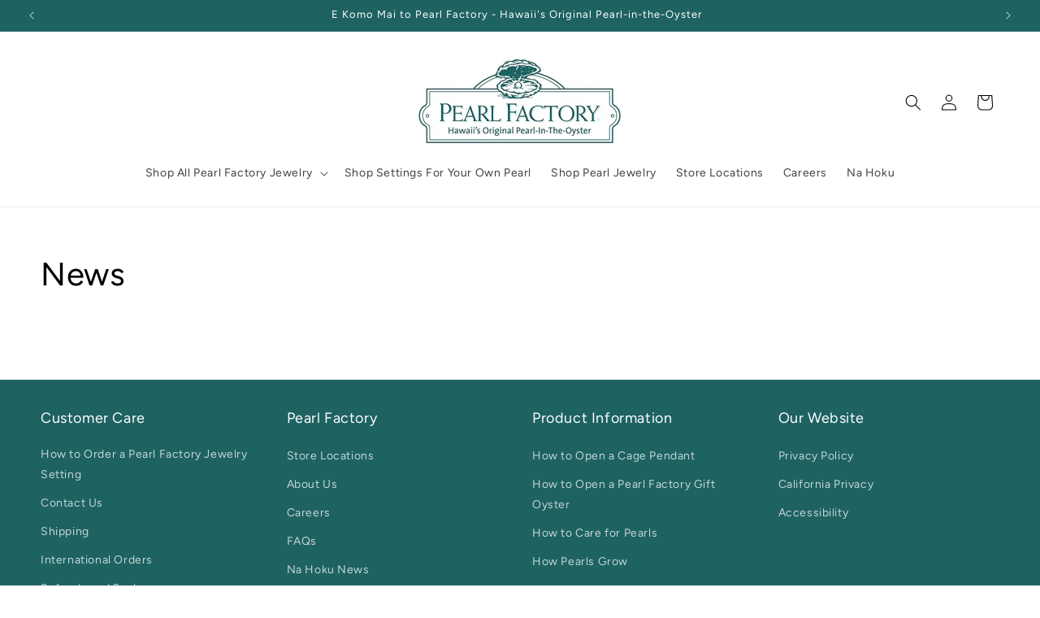

--- FILE ---
content_type: text/css
request_url: https://www.pearl-factory.com/cdn/shop/t/3/assets/component-article-card.css?v=47105078945762260691705704682
body_size: -185
content:
@media screen and (max-width: 749px){.articles-wrapper .article{width:100%}}.article{display:flex;align-items:center}.article.grid__item{padding:0}.grid--peek .article-card{box-sizing:border-box}.article-card__image-wrapper>a{display:block}.article-card__title{text-decoration:none;word-break:break-word}.article-card__title a:after{bottom:0;content:"";height:100%;left:0;position:absolute;right:0;top:0;width:100%;z-index:1}.article-card__link.link{padding:0}.article-card__link{text-underline-offset:.3rem}.article-card .card__heading{margin-bottom:.6rem}.blog-articles .article-card .card__information,.blog__posts .article-card .card__information{padding-left:2rem;padding-right:2rem}.article-card__info{padding-top:.4rem}.article-card__footer{letter-spacing:.1rem;font-size:1.4rem}.article-card__footer:not(:last-child){margin-bottom:1rem}.article-card__footer:last-child{margin-top:auto}.article-card__excerpt{width:100%;margin-top:1.2rem}.article-card__link:not(:only-child){margin-right:3rem}@media screen and (min-width: 990px){.article-card__link:not(:only-child){margin-right:4rem}}.article-card__image--small .ratio:before{padding-bottom:11rem}.article-card__image--medium .ratio:before{padding-bottom:22rem}.article-card__image--large .ratio:before{padding-bottom:33rem}@media screen and (min-width: 750px){.article-card__image--small .ratio:before{padding-bottom:14.3rem}.article-card__image--medium .ratio:before{padding-bottom:21.9rem}.article-card__image--large .ratio:before{padding-bottom:27.5rem}}@media screen and (min-width: 990px){.article-card__image--small .ratio:before{padding-bottom:17.7rem}.article-card__image--medium .ratio:before{padding-bottom:30.7rem}.article-card__image--large .ratio:before{padding-bottom:40.7rem}}@supports not (inset: 10px){.articles-wrapper.grid{margin:0 0 5rem}@media screen and (min-width: 750px){.articles-wrapper.grid{margin-bottom:7rem}}}
/*# sourceMappingURL=/cdn/shop/t/3/assets/component-article-card.css.map?v=47105078945762260691705704682 */


--- FILE ---
content_type: text/css
request_url: https://www.pearl-factory.com/cdn/shop/t/3/assets/nahoku-component.css?v=155583149388499521391707182795
body_size: -219
content:
product-recommendations .card .media{position:relative}.complementary-products__container .card .media{position:absolute}.card--outline:not(.card--soft){border:.1rem solid rgba(var(--color-foreground),.04)}.card--text-only .card__content{justify-self:flex-start}.card-wrapper:hover .card__text{text-decoration:underline;text-underline-offset:.3rem}.card-wrapper:hover .card--soft{background-color:rgba(var(--color-card-hover),.06);transition:background-color var(--duration-long) ease}@media screen and (min-width: 750px){.header-wrapper:not(.header-wrapper--border-bottom)+cart-notification .cart-notification{border-top-width:.1rem}}.list-menu--disclosure{width:26rem}.list-social{justify-content:center}.list-social__item .icon{height:4.8rem;width:4.8rem}.menu-drawer .icon-arrow{width:unset}.pagination-wrapper-small{margin-top:unset;margin-bottom:unset}pickup-availability[available]{min-height:8rem}.pickup-availability-preview{padding:1rem 2rem 0 0}@media screen and (min-width: 750px){.pickup-availability-preview{padding:unset}}.price{align-items:end}.price dd,.price--on-sale .price__sale{flex-direction:column}
/*# sourceMappingURL=/cdn/shop/t/3/assets/nahoku-component.css.map?v=155583149388499521391707182795 */
